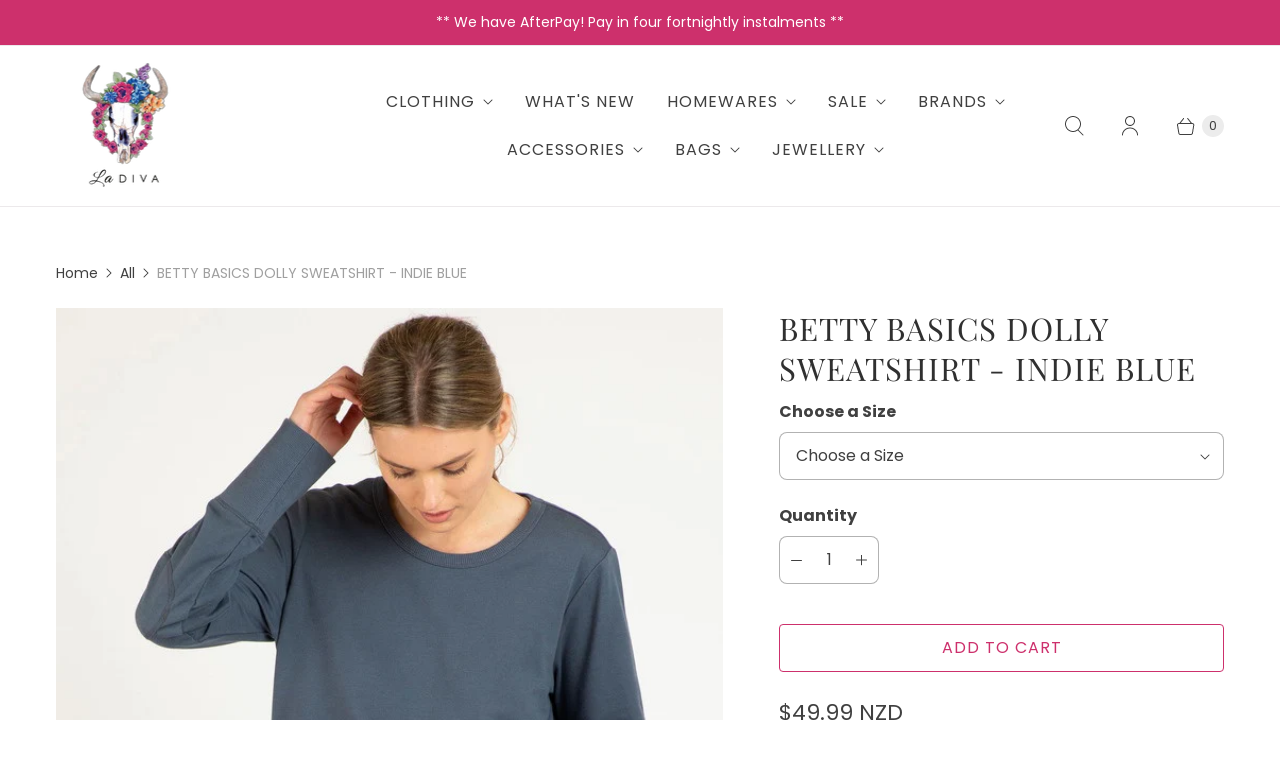

--- FILE ---
content_type: text/javascript; charset=utf-8
request_url: https://ladiva.co.nz/products/dollysweatshirt-indieblue.js
body_size: 1260
content:
{"id":6870028714151,"title":"BETTY BASICS DOLLY SWEATSHIRT - INDIE BLUE","handle":"dollysweatshirt-indieblue","description":"\u003cp\u003e\u003cspan style=\"color: #1c1b1b; font-family: Muli, sans-serif; font-size: 14px; font-style: normal; font-variant-ligatures: normal; font-variant-caps: normal; font-weight: 300; letter-spacing: normal; orphans: 2; text-align: left; text-indent: 0px; text-transform: none; white-space: normal; widows: 2; word-spacing: 0px; -webkit-text-stroke-width: 0px; background-color: #fdfdfd; text-decoration-thickness: initial; text-decoration-style: initial; text-decoration-color: initial; display: inline !important; float: none;\"\u003eThe Essential Dolly Sweat. Exactly the right weight...not too heavy, not too light! . Our Dolly Sweat is so easy to mix with your Betty Jeans or match with the Lindsay Jogger\u003c\/span\u003e\u003cbr style=\"-webkit-font-smoothing: antialiased; box-sizing: border-box !important; color: #1c1b1b; font-family: Muli, sans-serif; font-size: 14px; font-style: normal; font-variant-ligatures: normal; font-variant-caps: normal; font-weight: 300; letter-spacing: normal; orphans: 2; text-align: left; text-indent: 0px; text-transform: none; white-space: normal; widows: 2; word-spacing: 0px; -webkit-text-stroke-width: 0px; background-color: #fdfdfd; text-decoration-thickness: initial; text-decoration-style: initial; text-decoration-color: initial;\"\u003e\u003cspan style=\"color: #1c1b1b; font-family: Muli, sans-serif; font-size: 14px; font-style: normal; font-variant-ligatures: normal; font-variant-caps: normal; font-weight: 300; letter-spacing: normal; orphans: 2; text-align: left; text-indent: 0px; text-transform: none; white-space: normal; widows: 2; word-spacing: 0px; -webkit-text-stroke-width: 0px; background-color: #fdfdfd; text-decoration-thickness: initial; text-decoration-style: initial; text-decoration-color: initial; display: inline !important; float: none;\"\u003e- Length 66cm (size 10)\u003c\/span\u003e\u003cbr style=\"-webkit-font-smoothing: antialiased; box-sizing: border-box !important; color: #1c1b1b; font-family: Muli, sans-serif; font-size: 14px; font-style: normal; font-variant-ligatures: normal; font-variant-caps: normal; font-weight: 300; letter-spacing: normal; orphans: 2; text-align: left; text-indent: 0px; text-transform: none; white-space: normal; widows: 2; word-spacing: 0px; -webkit-text-stroke-width: 0px; background-color: #fdfdfd; text-decoration-thickness: initial; text-decoration-style: initial; text-decoration-color: initial;\"\u003e\u003cspan style=\"color: #1c1b1b; font-family: Muli, sans-serif; font-size: 14px; font-style: normal; font-variant-ligatures: normal; font-variant-caps: normal; font-weight: 300; letter-spacing: normal; orphans: 2; text-align: left; text-indent: 0px; text-transform: none; white-space: normal; widows: 2; word-spacing: 0px; -webkit-text-stroke-width: 0px; background-color: #fdfdfd; text-decoration-thickness: initial; text-decoration-style: initial; text-decoration-color: initial; display: inline !important; float: none;\"\u003e- Relaxed Fit\u003c\/span\u003e\u003cbr style=\"-webkit-font-smoothing: antialiased; box-sizing: border-box !important; color: #1c1b1b; font-family: Muli, sans-serif; font-size: 14px; font-style: normal; font-variant-ligatures: normal; font-variant-caps: normal; font-weight: 300; letter-spacing: normal; orphans: 2; text-align: left; text-indent: 0px; text-transform: none; white-space: normal; widows: 2; word-spacing: 0px; -webkit-text-stroke-width: 0px; background-color: #fdfdfd; text-decoration-thickness: initial; text-decoration-style: initial; text-decoration-color: initial;\"\u003e\u003cspan style=\"color: #1c1b1b; font-family: Muli, sans-serif; font-size: 14px; font-style: normal; font-variant-ligatures: normal; font-variant-caps: normal; font-weight: 300; letter-spacing: normal; orphans: 2; text-align: left; text-indent: 0px; text-transform: none; white-space: normal; widows: 2; word-spacing: 0px; -webkit-text-stroke-width: 0px; background-color: #fdfdfd; text-decoration-thickness: initial; text-decoration-style: initial; text-decoration-color: initial; display: inline !important; float: none;\"\u003e- Cotton French Terry\u003c\/span\u003e\u003cbr style=\"-webkit-font-smoothing: antialiased; box-sizing: border-box !important; color: #1c1b1b; font-family: Muli, sans-serif; font-size: 14px; font-style: normal; font-variant-ligatures: normal; font-variant-caps: normal; font-weight: 300; letter-spacing: normal; orphans: 2; text-align: left; text-indent: 0px; text-transform: none; white-space: normal; widows: 2; word-spacing: 0px; -webkit-text-stroke-width: 0px; background-color: #fdfdfd; text-decoration-thickness: initial; text-decoration-style: initial; text-decoration-color: initial;\"\u003e\u003cspan style=\"color: #1c1b1b; font-family: Muli, sans-serif; font-size: 14px; font-style: normal; font-variant-ligatures: normal; font-variant-caps: normal; font-weight: 300; letter-spacing: normal; orphans: 2; text-align: left; text-indent: 0px; text-transform: none; white-space: normal; widows: 2; word-spacing: 0px; -webkit-text-stroke-width: 0px; background-color: #fdfdfd; text-decoration-thickness: initial; text-decoration-style: initial; text-decoration-color: initial; display: inline !important; float: none;\"\u003e- Ribbed cuffs\u003c\/span\u003e\u003cbr style=\"-webkit-font-smoothing: antialiased; box-sizing: border-box !important; color: #1c1b1b; font-family: Muli, sans-serif; font-size: 14px; font-style: normal; font-variant-ligatures: normal; font-variant-caps: normal; font-weight: 300; letter-spacing: normal; orphans: 2; text-align: left; text-indent: 0px; text-transform: none; white-space: normal; widows: 2; word-spacing: 0px; -webkit-text-stroke-width: 0px; background-color: #fdfdfd; text-decoration-thickness: initial; text-decoration-style: initial; text-decoration-color: initial;\"\u003e\u003cspan style=\"color: #1c1b1b; font-family: Muli, sans-serif; font-size: 14px; font-style: normal; font-variant-ligatures: normal; font-variant-caps: normal; font-weight: 300; letter-spacing: normal; orphans: 2; text-align: left; text-indent: 0px; text-transform: none; white-space: normal; widows: 2; word-spacing: 0px; -webkit-text-stroke-width: 0px; background-color: #fdfdfd; text-decoration-thickness: initial; text-decoration-style: initial; text-decoration-color: initial; display: inline !important; float: none;\"\u003e- Asymmetrical back\u003c\/span\u003e\u003cbr style=\"-webkit-font-smoothing: antialiased; box-sizing: border-box !important; color: #1c1b1b; font-family: Muli, sans-serif; font-size: 14px; font-style: normal; font-variant-ligatures: normal; font-variant-caps: normal; font-weight: 300; letter-spacing: normal; orphans: 2; text-align: left; text-indent: 0px; text-transform: none; white-space: normal; widows: 2; word-spacing: 0px; -webkit-text-stroke-width: 0px; background-color: #fdfdfd; text-decoration-thickness: initial; text-decoration-style: initial; text-decoration-color: initial;\"\u003e\u003cb style=\"-webkit-font-smoothing: antialiased; box-sizing: border-box !important; font-weight: bold; color: #1c1b1b; font-family: Muli, sans-serif; font-size: 14px; font-style: normal; font-variant-ligatures: normal; font-variant-caps: normal; letter-spacing: normal; orphans: 2; text-align: left; text-indent: 0px; text-transform: none; white-space: normal; widows: 2; word-spacing: 0px; -webkit-text-stroke-width: 0px; background-color: #fdfdfd; text-decoration-thickness: initial; text-decoration-style: initial; text-decoration-color: initial;\"\u003eFabric and Care:\u003c\/b\u003e\u003cbr style=\"-webkit-font-smoothing: antialiased; box-sizing: border-box !important; color: #1c1b1b; font-family: Muli, sans-serif; font-size: 14px; font-style: normal; font-variant-ligatures: normal; font-variant-caps: normal; font-weight: 300; letter-spacing: normal; orphans: 2; text-align: left; text-indent: 0px; text-transform: none; white-space: normal; widows: 2; word-spacing: 0px; -webkit-text-stroke-width: 0px; background-color: #fdfdfd; text-decoration-thickness: initial; text-decoration-style: initial; text-decoration-color: initial;\"\u003e\u003cspan style=\"color: #1c1b1b; font-family: Muli, sans-serif; font-size: 14px; font-style: normal; font-variant-ligatures: normal; font-variant-caps: normal; font-weight: 300; letter-spacing: normal; orphans: 2; text-align: left; text-indent: 0px; text-transform: none; white-space: normal; widows: 2; word-spacing: 0px; -webkit-text-stroke-width: 0px; background-color: #fdfdfd; text-decoration-thickness: initial; text-decoration-style: initial; text-decoration-color: initial; display: inline !important; float: none;\"\u003eMain: 100% Cotton, Trim: 95% Cotton, 5% Elastane\u003c\/span\u003e\u003cbr style=\"-webkit-font-smoothing: antialiased; box-sizing: border-box !important; color: #1c1b1b; font-family: Muli, sans-serif; font-size: 14px; font-style: normal; font-variant-ligatures: normal; font-variant-caps: normal; font-weight: 300; letter-spacing: normal; orphans: 2; text-align: left; text-indent: 0px; text-transform: none; white-space: normal; widows: 2; word-spacing: 0px; -webkit-text-stroke-width: 0px; background-color: #fdfdfd; text-decoration-thickness: initial; text-decoration-style: initial; text-decoration-color: initial;\"\u003e\u003cspan style=\"color: #1c1b1b; font-family: Muli, sans-serif; font-size: 14px; font-style: normal; font-variant-ligatures: normal; font-variant-caps: normal; font-weight: 300; letter-spacing: normal; orphans: 2; text-align: left; text-indent: 0px; text-transform: none; white-space: normal; widows: 2; word-spacing: 0px; -webkit-text-stroke-width: 0px; background-color: #fdfdfd; text-decoration-thickness: initial; text-decoration-style: initial; text-decoration-color: initial; display: inline !important; float: none;\"\u003eCold gentle machine wash, do not dry clean\u003c\/span\u003e\u003cbr style=\"-webkit-font-smoothing: antialiased; box-sizing: border-box !important; color: #1c1b1b; font-family: Muli, sans-serif; font-size: 14px; font-style: normal; font-variant-ligatures: normal; font-variant-caps: normal; font-weight: 300; letter-spacing: normal; orphans: 2; text-align: left; text-indent: 0px; text-transform: none; white-space: normal; widows: 2; word-spacing: 0px; -webkit-text-stroke-width: 0px; background-color: #fdfdfd; text-decoration-thickness: initial; text-decoration-style: initial; text-decoration-color: initial;\"\u003e\u003cb style=\"-webkit-font-smoothing: antialiased; box-sizing: border-box !important; font-weight: bold; color: #1c1b1b; font-family: Muli, sans-serif; font-size: 14px; font-style: normal; font-variant-ligatures: normal; font-variant-caps: normal; letter-spacing: normal; orphans: 2; text-align: left; text-indent: 0px; text-transform: none; white-space: normal; widows: 2; word-spacing: 0px; -webkit-text-stroke-width: 0px; background-color: #fdfdfd; text-decoration-thickness: initial; text-decoration-style: initial; text-decoration-color: initial;\"\u003eFit Notes:\u003c\/b\u003e\u003cbr style=\"-webkit-font-smoothing: antialiased; box-sizing: border-box !important; color: #1c1b1b; font-family: Muli, sans-serif; font-size: 14px; font-style: normal; font-variant-ligatures: normal; font-variant-caps: normal; font-weight: 300; letter-spacing: normal; orphans: 2; text-align: left; text-indent: 0px; text-transform: none; white-space: normal; widows: 2; word-spacing: 0px; -webkit-text-stroke-width: 0px; background-color: #fdfdfd; text-decoration-thickness: initial; text-decoration-style: initial; text-decoration-color: initial;\"\u003e\u003cspan style=\"color: #1c1b1b; font-family: Muli, sans-serif; font-size: 14px; font-style: normal; font-variant-ligatures: normal; font-variant-caps: normal; font-weight: 300; letter-spacing: normal; orphans: 2; text-align: left; text-indent: 0px; text-transform: none; white-space: normal; widows: 2; word-spacing: 0px; -webkit-text-stroke-width: 0px; background-color: #fdfdfd; text-decoration-thickness: initial; text-decoration-style: initial; text-decoration-color: initial; display: inline !important; float: none;\"\u003eOur model wears a size 10, she is 177cm tall. Bust 81cm, Waist 64cm, Hip 95cm. This style features a asametrical drop back\u003cbr\u003e\u003c\/span\u003e\u003c\/p\u003e\n\u003cp\u003e\u003cspan style=\"color: #1c1b1b; font-family: Muli, sans-serif; font-size: 14px; font-style: normal; font-variant-ligatures: normal; font-variant-caps: normal; font-weight: 300; letter-spacing: normal; orphans: 2; text-align: left; text-indent: 0px; text-transform: none; white-space: normal; widows: 2; word-spacing: 0px; -webkit-text-stroke-width: 0px; background-color: #fdfdfd; text-decoration-thickness: initial; text-decoration-style: initial; text-decoration-color: initial; display: inline !important; float: none;\"\u003e$49.99 or 4 interest free fortnightly payments of $12.49 with \u003c\/span\u003e\u003cspan style=\"color: #1c1b1b; font-family: Muli, sans-serif; font-size: 14px; font-style: normal; font-variant-ligatures: normal; font-variant-caps: normal; font-weight: 300; letter-spacing: normal; orphans: 2; text-align: left; text-indent: 0px; text-transform: none; white-space: normal; widows: 2; word-spacing: 0px; -webkit-text-stroke-width: 0px; background-color: #fdfdfd; text-decoration-thickness: initial; text-decoration-style: initial; text-decoration-color: initial; display: inline !important; float: none;\"\u003e\u003cimg src=\"https:\/\/static.afterpay.com\/integration\/product-page\/logo-afterpay-colour.png\" alt=\"Afterpay\"\u003e\u003c\/span\u003e\u003c\/p\u003e","published_at":"2021-06-29T13:45:10+12:00","created_at":"2021-06-29T13:45:11+12:00","vendor":"Betty Basics","type":"SWEATSHIRT","tags":["BETTY BASICS","CREW","SWEATSHIRT"],"price":4999,"price_min":4999,"price_max":4999,"available":true,"price_varies":false,"compare_at_price":null,"compare_at_price_min":0,"compare_at_price_max":0,"compare_at_price_varies":false,"variants":[{"id":40514049474727,"title":"8","option1":"8","option2":null,"option3":null,"sku":"23151","requires_shipping":true,"taxable":true,"featured_image":null,"available":false,"name":"BETTY BASICS DOLLY SWEATSHIRT - INDIE BLUE - 8","public_title":"8","options":["8"],"price":4999,"weight":500,"compare_at_price":null,"inventory_management":"shopify","barcode":null,"requires_selling_plan":false,"selling_plan_allocations":[]},{"id":40514049507495,"title":"10","option1":"10","option2":null,"option3":null,"sku":"23152","requires_shipping":true,"taxable":true,"featured_image":null,"available":false,"name":"BETTY BASICS DOLLY SWEATSHIRT - INDIE BLUE - 10","public_title":"10","options":["10"],"price":4999,"weight":500,"compare_at_price":null,"inventory_management":"shopify","barcode":null,"requires_selling_plan":false,"selling_plan_allocations":[]},{"id":40514049540263,"title":"12","option1":"12","option2":null,"option3":null,"sku":"23153","requires_shipping":true,"taxable":true,"featured_image":null,"available":false,"name":"BETTY BASICS DOLLY SWEATSHIRT - INDIE BLUE - 12","public_title":"12","options":["12"],"price":4999,"weight":500,"compare_at_price":null,"inventory_management":"shopify","barcode":null,"requires_selling_plan":false,"selling_plan_allocations":[]},{"id":40514049573031,"title":"14","option1":"14","option2":null,"option3":null,"sku":"23154","requires_shipping":true,"taxable":true,"featured_image":null,"available":false,"name":"BETTY BASICS DOLLY SWEATSHIRT - INDIE BLUE - 14","public_title":"14","options":["14"],"price":4999,"weight":500,"compare_at_price":null,"inventory_management":"shopify","barcode":null,"requires_selling_plan":false,"selling_plan_allocations":[]},{"id":40514049605799,"title":"16","option1":"16","option2":null,"option3":null,"sku":"23155","requires_shipping":true,"taxable":true,"featured_image":null,"available":false,"name":"BETTY BASICS DOLLY SWEATSHIRT - INDIE BLUE - 16","public_title":"16","options":["16"],"price":4999,"weight":500,"compare_at_price":null,"inventory_management":"shopify","barcode":null,"requires_selling_plan":false,"selling_plan_allocations":[]},{"id":40514049638567,"title":"18","option1":"18","option2":null,"option3":null,"sku":"23156","requires_shipping":true,"taxable":true,"featured_image":null,"available":false,"name":"BETTY BASICS DOLLY SWEATSHIRT - INDIE BLUE - 18","public_title":"18","options":["18"],"price":4999,"weight":500,"compare_at_price":null,"inventory_management":"shopify","barcode":null,"requires_selling_plan":false,"selling_plan_allocations":[]},{"id":40514049671335,"title":"20","option1":"20","option2":null,"option3":null,"sku":"23157","requires_shipping":true,"taxable":true,"featured_image":null,"available":false,"name":"BETTY BASICS DOLLY SWEATSHIRT - INDIE BLUE - 20","public_title":"20","options":["20"],"price":4999,"weight":500,"compare_at_price":null,"inventory_management":"shopify","barcode":null,"requires_selling_plan":false,"selling_plan_allocations":[]},{"id":40514049704103,"title":"22","option1":"22","option2":null,"option3":null,"sku":"23158","requires_shipping":true,"taxable":true,"featured_image":null,"available":true,"name":"BETTY BASICS DOLLY SWEATSHIRT - INDIE BLUE - 22","public_title":"22","options":["22"],"price":4999,"weight":500,"compare_at_price":null,"inventory_management":"shopify","barcode":null,"requires_selling_plan":false,"selling_plan_allocations":[]}],"images":["\/\/cdn.shopify.com\/s\/files\/1\/0095\/5976\/9154\/products\/e2c6a893460f8b9dca39744ff09174c8b0b86679.jpg?v=1624931111"],"featured_image":"\/\/cdn.shopify.com\/s\/files\/1\/0095\/5976\/9154\/products\/e2c6a893460f8b9dca39744ff09174c8b0b86679.jpg?v=1624931111","options":[{"name":"Size","position":1,"values":["8","10","12","14","16","18","20","22"]}],"url":"\/products\/dollysweatshirt-indieblue","media":[{"alt":null,"id":22174063952039,"position":1,"preview_image":{"aspect_ratio":0.8,"height":785,"width":628,"src":"https:\/\/cdn.shopify.com\/s\/files\/1\/0095\/5976\/9154\/products\/e2c6a893460f8b9dca39744ff09174c8b0b86679.jpg?v=1624931111"},"aspect_ratio":0.8,"height":785,"media_type":"image","src":"https:\/\/cdn.shopify.com\/s\/files\/1\/0095\/5976\/9154\/products\/e2c6a893460f8b9dca39744ff09174c8b0b86679.jpg?v=1624931111","width":628}],"requires_selling_plan":false,"selling_plan_groups":[]}